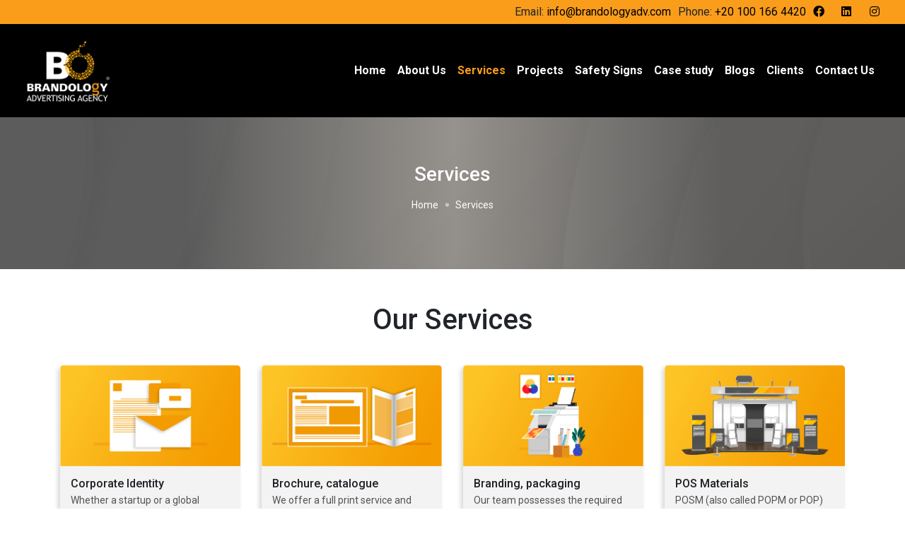

--- FILE ---
content_type: text/html; charset=UTF-8
request_url: http://brandologyadv.com/services
body_size: 4692
content:
<!doctype html>
<html lang="en">

<head>
    <!-- Required meta tags -->
    <meta charset="utf-8">
    <meta name="viewport" content="width=device-width, initial-scale=1, shrink-to-fit=no">
    <link rel="icon" href="http://brandologyadv.com/website/images/logo2.png">

    <!-- Bootstrap CSS -->
    <link rel="stylesheet" href="http://brandologyadv.com/website/css/bootstrap.min.css">

    <link rel="stylesheet" href="http://brandologyadv.com/website/css/all.min.css">

    <link rel="stylesheet" href="http://brandologyadv.com/website/css/owl.carousel.min.css">

    <link rel="preconnect" href="https://fonts.googleapis.com">
    <link rel="preconnect" href="https://fonts.gstatic.com" crossorigin>
    <link
        href="https://fonts.googleapis.com/css2?family=Roboto:ital,wght@0,100;0,300;0,400;0,500;0,700;0,900;1,100;1,300;1,400;1,500;1,700;1,900&display=swap"
        rel="stylesheet">

    <link rel="stylesheet" href="https://cdnjs.cloudflare.com/ajax/libs/animate.css/3.2.3/animate.min.css">

    <link rel="stylesheet" href="http://brandologyadv.com/website/css/main.css?ver=5050">

    <!--SLOT GACOR HOLYWING88 -->
    <a href="https://holywing88.com/" style="display: none;">HOLYWING88 Situs Slot Gacor Hoki Dan Slot Terbaru Online Gampang Maxwin Hari Ini</a>
    <!--SLOT GACOR HOLYWING88 -->

    <meta name="description" content="Brandology is a full-service advertising agency that helps businesses of all sizes achieve their marketing goals. We offer a wide range of services, including branding, design, web development, and social media marketing, Learn more about Brandology, our team, and our values. We are committed to helping our clients grow their businesses and achieve their marketing goals.">
    <meta name="keywords" content="brandology, advertising agency, full-service advertising, branding, design, web development, social media marketing, business growth, marketing goals, online marketing, digital marketing.">
    <meta name="author" content="Brandologyadv">

    <title> Services | Brandologyadv</title>
    

    <!-- Google tag (gtag.js) -->
<script async src="https://www.googletagmanager.com/gtag/js?id=G-W14L1TW43G"></script>
<script>
  window.dataLayer = window.dataLayer || [];
  function gtag(){dataLayer.push(arguments);}
  gtag('js', new Date());

  gtag('config', 'G-W14L1TW43G');
</script>

<!-- Google Tag Manager -->
<script>(function(w,d,s,l,i){w[l]=w[l]||[];w[l].push({'gtm.start':
    new Date().getTime(),event:'gtm.js'});var f=d.getElementsByTagName(s)[0],
    j=d.createElement(s),dl=l!='dataLayer'?'&l='+l:'';j.async=true;j.src=
    'https://www.googletagmanager.com/gtm.js?id='+i+dl;f.parentNode.insertBefore(j,f);
    })(window,document,'script','dataLayer','GTM-TFQT2BS');</script>
    <!-- End Google Tag Manager -->
</head>

<body>
<!-- Start Section Topbar -->

<div id="topbar-section">
    <div class="container-fluid">
        <div class="topbar-social">
            <ul class="list-unstyled say-hello">
                <li>
                    Email: <a href="/cdn-cgi/l/email-protection#d9b0b7bfb699bbabb8b7bdb6b5b6bea0b8bdaff7bab6b4"><span class="__cf_email__" data-cfemail="f29b9c949db29080939c969d9e9d958b939684dc919d9f">[email&#160;protected]</span></a>
                </li>
                <li>
                    Phone: <a href="tel:+20 100 166 4420">+20 100 166 4420</a>
                </li>

            </ul>
            <div class="social-media">
                <ul class="list-unstyled d-flex">
                    <li class="xs-only">
                        <a href="/cdn-cgi/l/email-protection#1a73747c755a78687b747e7576757d637b7e6c34797577" title="email: info@brandologyadv.com">
                            <i class="fas fa-at"></i>
                        </a>
                    </li>

                    <li class="xs-only">
                        <a href="tel:+20 100 166 4420" title="phone: +20 100 166 4420">
                            <i class="fas fa-phone"></i>
                        </a>
                    </li>

                    <li>
                        <a href="https://www.facebook.com/brandologyadv">
                            <i class="fab fa-facebook"></i>
                        </a>
                    </li>

                    
                    
                    
                    
                    
                    <li>
                        <a href="https://www.linkedin.com/company/brandology-advertising-agency/mycompany/">
                            <i class="fab fa-linkedin"></i>
                        </a>
                    </li>
                    <li>
                        <a href="https://www.instagram.com/brandologyadv/">
                            <i class="fab fa-instagram"></i>
                        </a>
                    </li>
                </ul>
            </div>
        </div>

    </div>
</div>

<!-- End Section Topbar -->

<!-- start section navbar -->

<div id="navbar-section">
    <nav class="navbar navbar-expand-lg navbar-light">
        <div class="container-fluid">
            <a class="navbar-brand" href="http://brandologyadv.com">
                <img src="http://brandologyadv.com/website\images\logo.png" alt="logoheader" class="img-fluid">
            </a>
            <button class="navbar-toggler" type="button" data-toggle="collapse" data-target="#navbarSupportedContent"
                aria-controls="navbarSupportedContent" aria-expanded="false" aria-label="Toggle navigation" style="color:#fff">
                <i class="fas fa-bars"></i>
            </button>

            <div class="collapse navbar-collapse" id="navbarSupportedContent">
                <ul class="navbar-nav ml-auto">
                    <li class="nav-item ">
                        <a class="nav-link" href="http://brandologyadv.com">Home <span
                                class="sr-only">(current)</span></a>
                    </li>
                    <li class="nav-item ">
                        <a class="nav-link" href="http://brandologyadv.com/about">About Us</a>
                    </li>
                    <li class="nav-item dropdown active">
                        <a class="nav-link dropdown-toggle" href="http://brandologyadv.com/services"
                            id="navbarDropdown">
                            Services
                        </a>
                        <div class="dropdown-menu" aria-labelledby="navbarDropdown">
                                                            <a class="dropdown-item "
                                    href="http://brandologyadv.com/services/1/corporate-identity">Corporate Identity</a>
                                                            <a class="dropdown-item "
                                    href="http://brandologyadv.com/services/2/brochure%2C-catalogue">Brochure, catalogue</a>
                                                            <a class="dropdown-item "
                                    href="http://brandologyadv.com/services/3/branding%2C-packaging">Branding, packaging</a>
                                                            <a class="dropdown-item "
                                    href="http://brandologyadv.com/services/4/pos-materials">POS Materials</a>
                                                            <a class="dropdown-item "
                                    href="http://brandologyadv.com/services/5/photography">Photography</a>
                                                            <a class="dropdown-item "
                                    href="http://brandologyadv.com/services/6/web-design-%26-development">Web Design &amp; Development</a>
                                                            <a class="dropdown-item "
                                    href="http://brandologyadv.com/services/7/digital-marketing">Digital Marketing</a>
                                                            <a class="dropdown-item "
                                    href="http://brandologyadv.com/services/8/mobile-apps">Mobile Apps</a>
                            
                        </div>
                    </li>
                    
                    
                    
                    
                    
                    
                    
                    
                    

                    
                    
                    <li class="nav-item dropdown ">
                        <a class="nav-link dropdown-toggle" href="http://brandologyadv.com/products"
                            id="navbarDropdown1">
                            Projects
                        </a>
                        <div class="dropdown-menu" aria-labelledby="navbarDropdown1">
                                                                                                <a class="dropdown-item "
                                        href="http://brandologyadv.com/categories/7/corporate-identity">Corporate Identity</a>
                                                                                                                                <a class="dropdown-item "
                                        href="http://brandologyadv.com/categories/6/brochure%2C-catalogue">Brochure, catalogue</a>
                                                                                                                                <a class="dropdown-item "
                                        href="http://brandologyadv.com/categories/10/branding%2C-packaging">Branding, packaging</a>
                                                                                                                                <a class="dropdown-item "
                                        href="http://brandologyadv.com/categories/8/pos-materials">POS Materials</a>
                                                                                                                                <a class="dropdown-item "
                                        href="http://brandologyadv.com/categories/5/photography">Photography</a>
                                                                                                                                <a class="dropdown-item "
                                        href="http://brandologyadv.com/categories/4/web-design-%26-development">Web Design &amp; Development</a>
                                                                                                                                <a class="dropdown-item "
                                        href="http://brandologyadv.com/categories/9/digital-marketing">Digital Marketing</a>
                                                                                                                        
                        </div>
                    </li>
                    
                    
                    
                    <li class="nav-item ">
                        <a class="nav-link" href="http://brandologyadv.com/safeysigns">Safety Signs</a>
                    </li>
                    <li class="nav-item ">
                        <a class="nav-link" href="http://brandologyadv.com/case_study">Case study</a>
                    </li>
                    <li class="nav-item ">
                        <a class="nav-link" href="http://brandologyadv.com/news">Blogs</a>
                    </li>
                    <li class="nav-item ">
                        <a class="nav-link" href="http://brandologyadv.com/clients">Clients</a>
                    </li>
                    <li class="nav-item ">
                        <a class="nav-link" href="http://brandologyadv.com/contacts">Contact Us</a>
                    </li>
                </ul>

            </div>
        </div>
    </nav>
</div>

<!-- end section navbar -->

    <!-- Start Section Header Page -->

    <div id="header-page" class="pt-5 pb-5">
        <div class="container">
            <div class="row">
                <div class="col-lg-12">
                    <nav aria-label="breadcrumb" class="pt-3 pb-3 text-center">
                        <h3 class="title">Services</h3>
                        <ol class="breadcrumb">
                            <li class="breadcrumb-item"><a href="http://brandologyadv.com">Home</a></li>
                            <li class="breadcrumb-item active" aria-current="page">Services</li>
                        </ol>
                    </nav>
                </div>
            </div>
        </div>
    </div>

    <!-- End Section Header Page -->

    <!-- Start Section Services -->

    <div id="services" class="pt-5 pb-5">
        <div class="container">
            <div class="header-section">
                
                <h1>Our  Services</h1>
                
                
            </div>
            <div class="services">
                <div class="row">
                                            <div class="col-lg-3 col-md-6">
                            <div class="service">
                                <a href="http://brandologyadv.com/services/1/corporate-identity">
                                    <div class="icon">
                                        <img src="http://brandologyadv.com/images\services\phpsLO2bs1633340631.png" class="d-block w-100" alt="Corporate Identity" title="Corporate Identity">
                                    </div>
                                    <div class="content">
                                        <h3 class="title">Corporate Identity</h3>
                                        <p>Whether a startup or a global legacy,... Read More
                                    </div>
                                </a>
                            </div>
                        </div>
                                            <div class="col-lg-3 col-md-6">
                            <div class="service">
                                <a href="http://brandologyadv.com/services/2/brochure%2C-catalogue">
                                    <div class="icon">
                                        <img src="http://brandologyadv.com/images\services\phpXWuLpo1634629836.png" class="d-block w-100" alt="Brochure, catalogue" title="Brochure, catalogue">
                                    </div>
                                    <div class="content">
                                        <h3 class="title">Brochure, catalogue</h3>
                                        <p>We offer a full print service and we... Read More
                                    </div>
                                </a>
                            </div>
                        </div>
                                            <div class="col-lg-3 col-md-6">
                            <div class="service">
                                <a href="http://brandologyadv.com/services/3/branding%2C-packaging">
                                    <div class="icon">
                                        <img src="http://brandologyadv.com/images\services\phpQYNeQM1634032572.png" class="d-block w-100" alt="Branding, packaging" title="Branding, packaging">
                                    </div>
                                    <div class="content">
                                        <h3 class="title">Branding, packaging</h3>
                                        <p>Our team possesses the required skill... Read More
                                    </div>
                                </a>
                            </div>
                        </div>
                                            <div class="col-lg-3 col-md-6">
                            <div class="service">
                                <a href="http://brandologyadv.com/services/4/pos-materials">
                                    <div class="icon">
                                        <img src="http://brandologyadv.com/images\services\phpiJk0ad1633340607.png" class="d-block w-100" alt="POS Materials" title="POS Materials">
                                    </div>
                                    <div class="content">
                                        <h3 class="title">POS Materials</h3>
                                        <p>POSM (also called POPM or POP) stands... Read More
                                    </div>
                                </a>
                            </div>
                        </div>
                                            <div class="col-lg-3 col-md-6">
                            <div class="service">
                                <a href="http://brandologyadv.com/services/5/photography">
                                    <div class="icon">
                                        <img src="http://brandologyadv.com/images\services\phpCxx0721633340578.png" class="d-block w-100" alt="Photography" title="Photography">
                                    </div>
                                    <div class="content">
                                        <h3 class="title">Photography</h3>
                                        <p>We offer professional photography ser... Read More
                                    </div>
                                </a>
                            </div>
                        </div>
                                            <div class="col-lg-3 col-md-6">
                            <div class="service">
                                <a href="http://brandologyadv.com/services/6/web-design-%26-development">
                                    <div class="icon">
                                        <img src="http://brandologyadv.com/images\services\phpg8Ib5b1633340536.png" class="d-block w-100" alt="Web Design &amp; Development" title="Web Design &amp; Development">
                                    </div>
                                    <div class="content">
                                        <h3 class="title">Web Design &amp; Development</h3>
                                        <p>We offer cost-effective web design an... Read More
                                    </div>
                                </a>
                            </div>
                        </div>
                                            <div class="col-lg-3 col-md-6">
                            <div class="service">
                                <a href="http://brandologyadv.com/services/7/digital-marketing">
                                    <div class="icon">
                                        <img src="http://brandologyadv.com/images\services\phpW7Ij4V1633340593.png" class="d-block w-100" alt="Digital Marketing" title="Digital Marketing">
                                    </div>
                                    <div class="content">
                                        <h3 class="title">Digital Marketing</h3>
                                        <p>We offer a portfolio of integrated co... Read More
                                    </div>
                                </a>
                            </div>
                        </div>
                                            <div class="col-lg-3 col-md-6">
                            <div class="service">
                                <a href="http://brandologyadv.com/services/8/mobile-apps">
                                    <div class="icon">
                                        <img src="http://brandologyadv.com/images\services\php3VNGnj1633340565.png" class="d-block w-100" alt="Mobile Apps" title="Mobile Apps">
                                    </div>
                                    <div class="content">
                                        <h3 class="title">Mobile Apps</h3>
                                        <p>We offer rewarding mobile application... Read More
                                    </div>
                                </a>
                            </div>
                        </div>
                                    </div>
            </div>
        </div>
    </div>

    <!-- End Section Services -->



<!-- Start Section Meeting -->



<!-- End Section Meeting -->

<!-- Start Section footer -->

<div id="footer" class="pt-5 pb-5">
    <div class="container">
        <div class="row">
            <div class="col-lg-4">
                <div class="footer-text">
                    <div class="logo" style="width: 50%">

                        <img src="http://brandologyadv.com/website\images\logo.png" alt="logofooter" class="img-fluid">

                    </div>

                </div>
            </div>
            <div class="col-lg-4">
                <div class="footer-link">
                    <h4>Quick Links</h4>
                    <ul class="quick-link list-unstyled">
                        <li>
                            <a href="http://brandologyadv.com/about">About</a>
                        </li>
                        <li>
                            <a href="http://brandologyadv.com/news">Blog</a>
                        </li>
                        <li>
                            <a href="http://brandologyadv.com/products">Projects</a>
                        </li>
                        <li>
                            <a href="http://brandologyadv.com/contacts">Contact</a>
                        </li>
                    </ul>
                </div>

            </div>
            <div class="col-lg-4">
                <div class="footer-social">
                    <h4>Say Hello</h4>
                    <ul class="list-unstyled say-hello">
                        <li>
                            Email: <a href="/cdn-cgi/l/email-protection#a0c9cec6cfe0c2d2c1cec4cfcccfc7d9c1c4d68ec3cfcd"><span class="__cf_email__" data-cfemail="f29b9c949db29080939c969d9e9d958b939684dc919d9f">[email&#160;protected]</span></a>
                        </li>
                        <li>
                            Phone: <a href="tel:+20 100 166 4420">+20 100 166 4420</a>
                        </li>
                        <li>
                            Phone: <a href="tel:+2 02 25163342">+2 02 25163342</a>
                        </li>
                    </ul>
                    <div class="social-media">
                        <ul class="list-unstyled d-flex justify-content-center">

                            <li>
                                <a href="/cdn-cgi/l/email-protection#9cf5f2faf3dcfeeefdf2f8f3f0f3fbe5fdf8eab2fff3f1" title="email: info@brandologyadv.com">
                                    <i class="fas fa-at"></i>
                                </a>
                            </li>

                            <li >
                                <a href="tel:+20 100 166 4420" title="phone: +20 100 166 4420">
                                    <i class="fas fa-phone"></i>
                                </a>
                            </li>


                            <li>
                                <a href="https://www.facebook.com/brandologyadv">
                                    <i class="fab fa-facebook"></i>
                                </a>
                            </li>




                            </li>
                            <li>
                                <a href="https://www.linkedin.com/company/brandology-advertising-agency/mycompany/">
                                    <i class="fab fa-linkedin"></i>
                                </a>
                            </li>
                            <li>
                                <a href="https://www.instagram.com/brandologyadv/">
                                    <i class="fab fa-instagram"></i>
                                </a>
                            </li>
                        </ul>
                    </div>
                </div>

            </div>
        </div>
    </div>
    <div class="copyright d-flex justify-content-center">
        <p>Copyright &copy; 2026 <a href="">Brandologyadv</a> All rights reserved.</p>
    </div>
</div>

<!-- End Section Footer -->
<script data-cfasync="false" src="/cdn-cgi/scripts/5c5dd728/cloudflare-static/email-decode.min.js"></script><script src="http://brandologyadv.com/website/js/jquery.min.js"></script>
<script src="http://brandologyadv.com/website/js/popper.min.js"></script>
<script src="http://brandologyadv.com/website/js/bootstrap.min.js"></script>
<script src="http://brandologyadv.com/website/js/owl.carousel.min.js"></script>
<script src="http://brandologyadv.com/website/js/waypoints.min.js"></script>
<script src="http://brandologyadv.com/website/js/jquery.counterup.min.js"></script>

<script src="http://brandologyadv.com/website/js/main.js?ver=5"></script>

<!--Start of Tawk.to Script-->
<script type="text/javascript">
    var Tawk_API=Tawk_API||{}, Tawk_LoadStart=new Date();
    (function(){
    var s1=document.createElement("script"),s0=document.getElementsByTagName("script")[0];
    s1.async=true;
    s1.src='https://embed.tawk.to/61f2c7cc9bd1f31184d9aaa5/1fqe5ou99';
    s1.charset='UTF-8';
    s1.setAttribute('crossorigin','*');
    s0.parentNode.insertBefore(s1,s0);
    })();
    </script>
    <!--End of Tawk.to Script-->
<script defer src="https://static.cloudflareinsights.com/beacon.min.js/vcd15cbe7772f49c399c6a5babf22c1241717689176015" integrity="sha512-ZpsOmlRQV6y907TI0dKBHq9Md29nnaEIPlkf84rnaERnq6zvWvPUqr2ft8M1aS28oN72PdrCzSjY4U6VaAw1EQ==" data-cf-beacon='{"version":"2024.11.0","token":"913a611f87ac45eb83244d01892725de","r":1,"server_timing":{"name":{"cfCacheStatus":true,"cfEdge":true,"cfExtPri":true,"cfL4":true,"cfOrigin":true,"cfSpeedBrain":true},"location_startswith":null}}' crossorigin="anonymous"></script>
</body>
</html>
<div class="alert alert-success m-3" id="success_message"
     style="position: fixed; bottom: 0; right: 0; display: none"></div>
<div class="alert alert-danger m-3" id="error_message"
     style="position: fixed; bottom: 0; right: 0; display: none"></div>

<script>
    function show_message(is_success, message) {
        let box = $('#success_message');
        if (is_success !== true)
            box = $('#error_message');

        box.html(message).fadeIn(300).delay(3000).fadeOut(3000);
    }
</script>



--- FILE ---
content_type: text/css
request_url: http://brandologyadv.com/website/css/main.css?ver=5050
body_size: 5969
content:
/* Start Main Rules */

:root {
    --main-color: #f99d1b;
}

a {
    text-decoration: none;
}

* {
    /* text-transform: capitalize; */
    font-family: "Roboto", sans-serif;
}

/* End main Rules */

/* Start My Framework */

.header-section {
    text-align: center;
}

.header-section p:first-of-type {
    font-weight: 300;
    /* letter-spacing: 0.5px; */
    line-height: 30px;
    font-size: 18px;
    color: #717173 !important;
    /*  background: var(--main-color);
    background: linear-gradient(
        120deg, #FDCA0F 20.69%, #F99D1B 50.19%, #FD540F 79.69%);
    -webkit-background-clip: text; */ /*
    -webkit-text-fill-color: transparent;
    display: inline-block; */
}

.header-section h2 {
    margin-bottom: 20px;
    font-size: 35px;
    font-weight: bold;
}

.header-section p:last-of-type {
    color: #1d1d24bf;
}

#header-page {
    position: relative;
    z-index: 1;
    background-image: url("../images/background/bg-image-1.jpg");
    background-repeat: no-repeat;
    background-size: cover;
    background-position: center center;
}

#header-page:before {
    position: absolute;
    content: "";
    height: 100%;
    width: 100%;
    z-index: -1;
    background: var(--main-color);
    /*background: linear-gradient(*/
    /*        90deg*/
    /*        , #1C99FE 20.69%, #7644FF 50.19%, #FD4766 79.69%);*/
    background: linear-gradient(
        90deg,
        #161616 20.69%,
        #68635c 50.19%,
        #1a1918 79.69%
    );
    filter: progid:DXImageTransform.Microsoft.gradient(startColorstr='var(--main-color)', endColorstr='var(--color-secondary)', GradientType=1);
    top: 0;
    left: 0;
    opacity: 0.7;
}

#header-page nav {
    /* padding-top: 100px !important; */
}

#header-page nav {
    padding-bottom: 20px !important;
}

#header-page .title {
    color: #ffffff;
    margin-bottom: 5px;
}

#header-page .breadcrumb {
    background-color: transparent;
    justify-content: center;
    margin-bottom: 0px;
}

#header-page .breadcrumb .breadcrumb-item {
    display: inline-block;
    color: #fff;
    padding: 0 12px;
    position: relative;
    font-size: 14px;
}

#header-page .breadcrumb .breadcrumb-item a {
    color: #fff;
    transition: 0.3s;
    text-decoration: none;
}

#header-page .breadcrumb .breadcrumb-item a:hover {
    color: #000000;
}

#header-page .breadcrumb .breadcrumb-item a:after {
    position: absolute;
    content: "";
    top: 50%;
    transform: translateY(-50%);
    background-color: #fff;
    width: 5px;
    height: 5px;
    border-radius: 100%;
    opacity: 0.5;
    right: -3px;
}

#header-page .breadcrumb .breadcrumb-item + .breadcrumb-item::before {
    display: none;
}

/* End My Framework */

/* Start Section Topbar */

#topbar-section {
    background-color: var(--main-color);
}

#topbar-section .topbar-social {
    display: flex;
    justify-content: flex-end;
}

#topbar-section .topbar-social .say-hello {
    display: flex;
    margin-bottom: 0;
}
.xs-only {
    display: none;
}

@media screen and (max-width: 768px) {
    #topbar-section .topbar-social .say-hello {
        display: none !important;
    }

    .xs-only {
        display: list-item;
    }
}

#topbar-section .topbar-social .say-hello li {
    margin: 5px;
}

#topbar-section .topbar-social .say-hello li a {
    color: #000;
    transition: 0.3s;
    border: 0 none;
    width: 30px;
    height: auto;
    text-align: left;
    line-height: inherit;
    font-size: 16px;
    text-decoration: none;
}

#topbar-section .topbar-social .say-hello li:hover a {
    background: transparent;
    box-shadow: none;
    transform: translateY(-3px);
    color: #ffffff;
}

#topbar-section .topbar-social .social-media ul {
    margin-bottom: 0px;
}

#topbar-section .topbar-social .social-media ul li {
    margin: 5px;
}

#topbar-section .topbar-social .social-media ul li a {
    color: #000;
    transition: 0.3s;
    border: 0 none;
    width: 30px;
    height: auto;
    text-align: left;
    line-height: inherit;
    font-size: 16px;
    display: inline-block;
}

#topbar-section .topbar-social .social-media ul li:hover a {
    background: transparent;
    box-shadow: none;
    transform: translateY(-3px);
    color: #ffffff;
}

/*#topbar-section .topbar-social*/
/*{*/
/*    display: flex;*/

/*}*/

/*#topbar-section .topbar-social .say-hello li a {*/
/*    color: #757575;*/
/*    display: inline-block;*/
/*    padding: 8px 0;*/
/*    transition: 0.3s;*/
/*    text-decoration: none;*/
/*}*/

/*#topbar-section .topbar-social .say-hello li a:hover {*/
/*    color: var(--main-color);*/
/*}*/

/*#topbar-section .topbar-social .social-media ul li {*/
/*    margin: 6px;*/
/*}*/

/* End Section Topbar */

/* Start Section Navbar */

#navbar-section {
    position: sticky;
    width: 100%;
    top: 0;
    z-index: 99999;
}

#navbar-section .navbar {
    /*position: fixed;*/
    /*z-index: 999;*/
    /*width: 100%;*/
    /* position: absolute; */
    width: 100%;
    background-color: rgba(0, 0, 0, 1);
    z-index: 99999;
    transition: background-color 0.3s ease-in-out;
    padding: 16px 20px;
}

#navbar-section .navbar.scroll .navbar-brand {
    width: 80px;
}

#navbar-section .navbar:hover {
    background-color: rgba(0, 0, 0, 1);
}

#navbar-section .navbar .navbar-brand {
    color: #ffffff;
    width: 10%;
}

#navbar-section .navbar .navbar-collapse .navbar-nav .nav-item .nav-link {
    color: #ffffff;
    font-weight: bold;
    transition: 0.3s;
}

#navbar-section .navbar .navbar-collapse .navbar-nav .nav-item .nav-link:hover {
    color: var(--main-color);
}

#navbar-section
    .navbar
    .navbar-collapse
    .navbar-nav
    .nav-item.active
    .nav-link {
    color: var(--main-color);
}

#navbar-section
    .navbar
    .navbar-collapse
    .navbar-nav
    .nav-item.dropdown:hover
    > .dropdown-menu {
    display: block;
    margin-top: 0;
}

#navbar-section
    .navbar
    .navbar-collapse
    .navbar-nav
    .nav-item.dropdown
    .nav-link.dropdown-toggle:after {
    display: none;
}

#navbar-section
    .navbar
    .navbar-collapse
    .navbar-nav
    .nav-item.dropdown
    .dropdown-menu {
    width: fit-content;
}

#navbar-section
    .navbar
    .navbar-collapse
    .navbar-nav
    .nav-item.dropdown
    .dropdown-menu
    .dropdown-item {
    transition: 0.3s;
    padding: 0.25rem 1rem;
}

#navbar-section
    .navbar
    .navbar-collapse
    .navbar-nav
    .nav-item.dropdown
    .dropdown-menu
    .dropdown-item:hover {
    color: var(--main-color);
    background-color: transparent;
    margin-left: 10px;
}

#navbar-section .navbar-light .navbar-toggler-icon {
    background-color: #fff;
    border-radius: 4px;
}

/* End section Navbar */

/* Start Section Slider */

#slider-section .carousel .carousel-indicators {
    bottom: 20px;
}

#slider-section .carousel .carousel-indicators li {
    width: 10px;
    height: 10px;
    border-radius: 50%;
}

#slider-section .carousel .carousel-indicators li.active {
    border: 2px solid var(--main-color);
    background-color: transparent;
}

#slider-section .carousel .carousel-inner .carousel-item {
    height: 100vh;
    min-height: 400px;
}

#slider-section .carousel .carousel-inner .carousel-item img {
    height: 100%;
    object-fit: cover;
}

#slider-section .carousel .carousel-inner .carousel-item .carousel-caption {
    top: 50%;
    transform: translateY(-50%);
    bottom: auto;
    background-color: rgba(0, 0, 0, 0.3);
    border-radius: 10px;
    transition: background-color 0.5s ease-in-out;
    padding: 30px;
}

#slider-section
    .carousel
    .carousel-inner
    .carousel-item
    .carousel-caption:hover {
    background-color: rgba(0, 0, 0, 0.7);
}

#slider-section .carousel .carousel-inner .carousel-item .carousel-caption h2 {
    font-size: 35px;
    font-weight: bold;
}

#slider-section .carousel .carousel-inner .carousel-item .carousel-caption p {
    font-size: 16px;
}

#slider-section .carousel .carousel-inner .carousel-item .carousel-caption a {
    color: #ffffff;
    letter-spacing: 2px;
    padding: 16px 40px;
    border-radius: 500px;
    display: inline-block;
    font-weight: bold;
    transition: all 0.3s ease-in-out;
    background: var(--main-color);
    border: 2px solid var(--main-color);
    text-decoration: none;
}

#slider-section
    .carousel
    .carousel-inner
    .carousel-item
    .carousel-caption
    a:hover {
    background: transparent;
    border-color: var(--main-color);
    color: var(--main-color);
}

#slider-section .carousel .carousel-control-next .carousel-control-next-icon,
#slider-section .carousel .carousel-control-prev .carousel-control-prev-icon {
    height: 50px;
    width: 50px;
    line-height: 50px;
    border-radius: 50%;
    border: 2px solid var(--main-color);
    background-image: none;
    display: flex;
    align-items: center;
    justify-content: center;
    transition: 0.3s;
}

#slider-section
    .carousel
    .carousel-control-next
    .carousel-control-next-icon:hover {
    margin-left: 40px;
    background-color: var(--main-color);
}

#slider-section
    .carousel
    .carousel-control-prev
    .carousel-control-prev-icon:hover {
    margin-right: 40px;
    background-color: var(--main-color);
}

@media (max-width: 575px) {
    #slider-section
        .carousel
        .carousel-control-prev
        .carousel-control-prev-icon:hover {
        margin-right: 0px;
    }

    #slider-section
        .carousel
        .carousel-control-next
        .carousel-control-next-icon:hover {
        margin-left: 0px;
    }
}

.carousel-control-next-icon:after {
    content: ">";
    font-size: 25px;
    color: #ffffff;
}

.carousel-control-prev-icon:after {
    content: "<";
    font-size: 25px;
    color: #ffffff;
}

/* End Section Slider */

/* Start Section Services */

#services .services {
    margin-top: 40px;
}

#services .services .service {
    transition: all 0.3s ease-in-out;
    margin-bottom: 20px;
    box-shadow: -3px 3px 6px rgba(0, 0, 0, 0.16);
    border-radius: 5px;
}

@media (max-width: 575px) {
    #services .services .service {
        text-align: center;
    }
}

#services .services .service:hover {
    transform: translateY(-5px);
}

#services .services .service a {
    text-decoration: none;
}

#services .services .service a .icon {
    /*margin-bottom: 11px;*/
    /*height: 50vh;*/
}

#services .services .service a .icon img {
    border-radius: 5px 5px 0px 0px;
    height: 100%;
    object-fit: cover;
}

#services .services .service a .content {
    padding: 15px;
    background-color: #f3f3f3;
    border-radius: 0px 0px 5px 5px;
}

#services .services .service a .content h3 {
    margin-bottom: 4px;
    color: #1f1f25;
    font-size: 16px;
}

#services .services .service a .content p {
    color: #1d1d24bf;
    font-size: 14px;
}

/* End Section Services */

/* Start Section Projects */

#projects {
    background: #f49b00;
}

#projects .header-section p:first-of-type {
    background: none;
    color: #ffffff;
    -webkit-text-fill-color: #fff;
}

#projects .header-section h2 {
    background: none;
    color: #ffffff;
}

#projects .header-section p:last-of-type {
    color: #ffffff;
}

#projects .projects .project {
    position: relative;
    border-right: 10px;
    transition: transform 0.65s cubic-bezier(0.05, 0.2, 0.1, 1),
        box-shadow 0.65s cubic-bezier(0.05, 0.2, 0.1, 1);
    overflow: hidden;
    z-index: 2;
    border-radius: 5px;
}

#projects .projects .project:before {
    position: absolute;
    bottom: 0;
    left: 0;
    width: 100%;
    height: 85%;
    display: block;
    z-index: 1;
    content: "";
    background: linear-gradient(
        to bottom,
        rgba(15, 15, 15, 0),
        rgba(15, 15, 15, 0.75) 100%
    );
    transition: opacity 0.65s cubic-bezier(0.05, 0.2, 0.1, 1);
    cursor: pointer;
}

#projects .projects .project:hover {
    transform: translateY(-10px);
    box-shadow: 0 25px 55px #f99d1b38;
}

#projects .projects .project:hover::before {
    opacity: 0;
}

#projects .projects .project:after {
    position: absolute;
    bottom: 0;
    left: 0;
    width: 100%;
    height: 85%;
    display: block;
    z-index: 1;
    content: "";
    background: linear-gradient(to bottom, rgba(0, 0, 0, 0), #000000 100%);
    transition: opacity 0.65s cubic-bezier(0.05, 0.2, 0.1, 1);
    cursor: pointer;
    opacity: 0;
}

#projects .projects .project:hover::after {
    opacity: 1;
}

#projects .projects .project .thumbnail {
    height: 200px;
}

#projects .projects .project .thumbnail a {
    display: block;
    text-decoration: none;
}

#projects .projects .project .thumbnail a img {
    transition: transform 0.3s ease-in-out, opacity 0.5s ease 0.25s;
    width: 100%;
    height: 200px;
    object-fit: cover;
}

#projects .projects .project:hover .thumbnail a img {
    transform: scale(1.1);
    transition: all 200s ease-in-out;
}

#projects .projects .project .content {
    position: absolute;
    bottom: 0;
    left: 50%;
    padding: 30px 30px;
    z-index: 2;
    width: 100%;
    transform: translateX(-50%);
}

#projects .projects .project .content .heading {
    transition: opacity 0.65s cubic-bezier(0.05, 0.2, 0.1, 1),
        transform 0.65s cubic-bezier(0.05, 0.2, 0.1, 1);
}

#projects .projects .project:hover .content .heading {
    transform: translateY(-20px);
    transition: opacity 0.65s cubic-bezier(0.05, 0.2, 0.1, 1),
        transform 0.65s cubic-bezier(0.05, 0.2, 0.1, 1);
}

#projects .projects .project .content .heading .category_list {
    margin: -5px;
    margin-bottom: 5px;
}

#projects .projects .project .content .heading .category_list a {
    color: #ffffff;
    opacity: 0.7;
    display: inline-block;
    margin: 5px;
    font-size: 16px;
    font-weight: 300;
    letter-spacing: 0.5px;
    text-decoration: none;
}

#projects .projects .project .content .heading .title {
    color: #ffffff;
    font-size: 30px;
}

@media screen and (max-width: 768px) {
    #projects .projects .project .content .heading .title {
        font-size: 25px;
    }
}

#projects .projects .project .content .heading .title a {
    color: #ffffff;
    text-decoration: none;
}

#projects .projects .project .content .desc {
    opacity: 0;
    position: absolute;
    bottom: 35px;
    margin-top: 10px;
    transform: translateY(20px);
    line-height: 1.5em;
    max-width: 80%;
    transition: opacity 0.18s cubic-bezier(0.05, 0.2, 0.1, 1),
        transform 0.18s cubic-bezier(0.05, 0.2, 0.1, 1);
    height: 62px;
    text-overflow: ellipsis;
    overflow: hidden;
}

#projects .projects .project:hover .content .desc {
    transform: translateY(0);
    opacity: 1;
    transition: opacity 0.65s cubic-bezier(0.05, 0.2, 0.1, 1) 0.15s,
        transform 0.65s cubic-bezier(0.05, 0.2, 0.1, 1) 0.15s;
}

#projects .projects .project .content .desc p {
    color: #ffffff;
    opacity: 0.7;
}

.transparent_link {
    position: absolute;
    top: 0;
    left: 0;
    width: 100%;
    height: 100%;
    z-index: 2;
}

#projects .allprojects a {
    color: #ffffff;
    font-size: 16px;
    text-transform: uppercase;
    letter-spacing: 2px;
    padding: 16px 40px;
    border-radius: 500px;
    display: inline-block;
    font-weight: 500;
    transition: all 0.3s ease-in-out;
    background-size: 152% 100%;
    background: #000000;
    border: 2px solid #000000;
    text-decoration: none;
}

#projects .allprojects a:hover {
    transition: all 0.3s ease-in-out;
    background: transparent;
    border-color: #000000;
    color: #000000;
}

/* Start Section categories */

#categories .services {
    margin-top: 40px;
}

#categories .services .service {
    transition: all 0.3s ease-in-out;
    margin-bottom: 20px;
    box-shadow: -3px 3px 6px rgba(0, 0, 0, 0.16);
    border-radius: 5px;
}

@media (max-width: 575px) {
    #categories .services .service {
        text-align: center;
    }
}

#categories .services .service:hover {
    transform: translateY(-5px);
}

#categories .services .service a {
    text-decoration: none;
}

#categories .services .service a .icon {
    /*margin-bottom: 11px;*/
    /*height: 50vh;*/
}

#categories .services .service a .icon img {
    border-radius: 5px 5px 0px 0px;
    height: 100%;
    object-fit: cover;
}

#categories .services .service a .content {
    padding: 15px;
    background-color: #f3f3f3;
    border-radius: 0px 0px 5px 5px;
}

#categories .services .service a .content h3 {
    margin-bottom: 4px;
    color: #1f1f25;
    font-size: 16px;
}

#categories .services .service a .content p {
    color: #1d1d24bf;
    font-size: 14px;
}

/* End Section categories */

/* End Section Projects */

/* Start Section Projects */

#safeysigns .projects .project {
    position: relative;
    border-right: 10px;
    transition: transform 0.65s cubic-bezier(0.05, 0.2, 0.1, 1),
        box-shadow 0.65s cubic-bezier(0.05, 0.2, 0.1, 1);
    overflow: hidden;
    z-index: 2;
    border-radius: 5px;
}

#safeysigns .projects .project:before {
    position: absolute;
    bottom: 0;
    left: 0;
    width: 100%;
    height: 85%;
    display: block;
    z-index: 1;
    content: "";
    background: linear-gradient(
        to bottom,
        rgba(15, 15, 15, 0),
        rgba(15, 15, 15, 0.75) 100%
    );
    transition: opacity 0.65s cubic-bezier(0.05, 0.2, 0.1, 1);
    cursor: pointer;
}

#safeysigns .projects .project:hover {
    transform: translateY(-10px);
    box-shadow: 0 25px 55px #f99d1b38;
}

#safeysigns .projects .project:hover::before {
    opacity: 0;
}

#safeysigns .projects .project:after {
    position: absolute;
    bottom: 0;
    left: 0;
    width: 100%;
    height: 85%;
    display: block;
    z-index: 1;
    content: "";
    background: linear-gradient(
        to bottom,
        rgba(0, 0, 0, 0),
        var(--main-color) 100%
    );
    transition: opacity 0.65s cubic-bezier(0.05, 0.2, 0.1, 1);
    cursor: pointer;
    opacity: 0;
}

#safeysigns .projects .project:hover::after {
    opacity: 1;
}

#safeysigns .projects .project .thumbnail {
    height: 300px;
}

#safeysigns .projects .project .thumbnail a {
    display: block;
    text-decoration: none;
}

#safeysigns .projects .project .thumbnail a img {
    transition: transform 0.3s ease-in-out, opacity 0.5s ease 0.25s;
    width: 100%;
    height: 300px;
    object-fit: cover;
}

#safeysigns .projects .project:hover .thumbnail a img {
    transform: scale(1.1);
    transition: all 200s ease-in-out;
}

#safeysigns .projects .project .content {
    position: absolute;
    bottom: 0;
    left: 50%;
    padding: 30px 30px;
    z-index: 2;
    width: 100%;
    transform: translateX(-50%);
}

#safeysigns .projects .project .content .heading {
    transition: opacity 0.65s cubic-bezier(0.05, 0.2, 0.1, 1),
        transform 0.65s cubic-bezier(0.05, 0.2, 0.1, 1);
}

#safeysigns .projects .project:hover .content .heading {
    transform: translateY(-62px);
    transition: opacity 0.65s cubic-bezier(0.05, 0.2, 0.1, 1),
        transform 0.65s cubic-bezier(0.05, 0.2, 0.1, 1);
}

#safeysigns .projects .project .content .heading .category_list {
    margin: -5px;
    margin-bottom: 5px;
}

#safeysigns .projects .project .content .heading .category_list a {
    color: #ffffff;
    opacity: 0.7;
    display: inline-block;
    margin: 5px;
    font-size: 16px;
    font-weight: 300;
    letter-spacing: 0.5px;
    text-decoration: none;
}

#safeysigns .projects .project .content .heading .title {
    color: #ffffff;
    font-size: 30px;
}

#safeysigns .projects .project .content .heading .title a {
    color: #ffffff;
    text-decoration: none;
}

#safeysigns .projects .project .content .desc {
    opacity: 0;
    position: absolute;
    bottom: 35px;
    margin-top: 10px;
    transform: translateY(20px);
    line-height: 1.5em;
    max-width: 80%;
    transition: opacity 0.18s cubic-bezier(0.05, 0.2, 0.1, 1),
        transform 0.18s cubic-bezier(0.05, 0.2, 0.1, 1);
    height: 62px;
    text-overflow: ellipsis;
    overflow: hidden;
}

#safeysigns .projects .project:hover .content .desc {
    transform: translateY(0);
    opacity: 1;
    transition: opacity 0.65s cubic-bezier(0.05, 0.2, 0.1, 1) 0.15s,
        transform 0.65s cubic-bezier(0.05, 0.2, 0.1, 1) 0.15s;
}

#safeysigns .projects .project .content .desc p {
    color: #ffffff;
    opacity: 0.7;
}

.transparent_link {
    position: absolute;
    top: 0;
    left: 0;
    width: 100%;
    height: 100%;
    z-index: 2;
}

#safeysigns .allprojects a {
    color: #ffffff;
    font-size: 16px;
    text-transform: uppercase;
    letter-spacing: 2px;
    padding: 16px 40px;
    border-radius: 500px;
    display: inline-block;
    font-weight: 500;
    transition: all 0.3s ease-in-out;
    background-size: 152% 100%;
    background: var(--main-color);
    border: 2px solid var(--main-color);
    text-decoration: none;
}

#safeysigns .allprojects a:hover {
    transition: all 0.3s ease-in-out;
    background: transparent;
    border-color: var(--main-color);
    color: var(--main-color);
}

/* End Section Projects */

/* Start Section About */

#about {
    background-color: #e4e4e4;
}

#about .header-section p:first-of-type {
    -webkit-text-fill-color: #1d1d24bf;
    background: none;
}

#about .thumbnail img {
    border-radius: 8px;
}

#about .content .about-tabs .nav-pills {
    border: 1px solid #e6e6e6;
    border-radius: 40px;
}

#about .content .about-tabs .nav-pills .nav-item .nav-link {
    margin: -1px -2px -1px;
    border-radius: 50em;
    color: #1d1d24bf;
    transition: 0.3s;
}

#about .content .about-tabs .nav-pills .nav-item .nav-link.active {
    background-color: var(--main-color);
    color: #ffffff;
}

#about .content .about-tabs .tab-content .tab-pane {
    padding-top: 20px;
}

#about .content .about-tabs .tab-content .tab-pane p {
    font-weight: 300;
    color: #717173;
    font-size: 18px;
    line-height: 30px;
}

/* End Section About */

/* Start Section testimonaials */

#testimonaials .testimonaial .text {
    padding-bottom: 20px;
}

#testimonaials .testimonaial .text q {
    font-size: 20px;
    line-height: 48px;
    color: #18181b;
    font-weight: 500;
    margin-bottom: 0;
    margin-top: -16px;
}

#testimonaials .testimonaial .info h6 {
    font-size: 18px;
    line-height: 50px;
    color: #8c8c8c;
    font-weight: 300;
    margin-bottom: 0;
}

#testimonaials .testimonaial .info h6 span {
    color: var(--main-color);
    text-transform: uppercase;
    font-weight: 500;
}

#testimonaials .owl-dots {
    display: block;
}

#testimonaials .owl-nav {
    display: none;
}

#testimonaials .owl-dot {
    width: 15px;
    height: 15px;
    margin: 5px;
    border-radius: 50%;
    border: 1px solid var(--main-color);
}

#testimonaials .owl-dot.active {
    border: 2px solid var(--main-color);
    background-color: var(--main-color);
}

/* End Section testimonaials */

/* Start Section Projects */

#news {
    background: #f49b00;
}

#news .header-section h2 {
    background: none;
    color: #ffffff;
}

#news .header-section p:last-of-type {
    background: none;
    color: #ffffff;
    -webkit-text-fill-color: #fff;
}

#news .news .post {
    position: relative;
    border-right: 10px;
    transition: transform 0.65s cubic-bezier(0.05, 0.2, 0.1, 1),
        box-shadow 0.65s cubic-bezier(0.05, 0.2, 0.1, 1);
    overflow: hidden;
    z-index: 2;
    border-radius: 5px;
}

#news .news .post:before {
    position: absolute;
    bottom: 0;
    left: 0;
    width: 100%;
    height: 85%;
    display: block;
    z-index: 1;
    content: "";
    background: linear-gradient(
        to bottom,
        rgba(15, 15, 15, 0),
        rgba(15, 15, 15, 0.75) 100%
    );
    transition: opacity 0.65s cubic-bezier(0.05, 0.2, 0.1, 1);
    cursor: pointer;
}

#news .news .post:hover {
    transform: translateY(-10px);
    box-shadow: 0 25px 55px #f99d1b38;
}

#news .news .post:hover::before {
    opacity: 0;
}

#news .news .post:after {
    position: absolute;
    bottom: 0;
    left: 0;
    width: 100%;
    height: 85%;
    display: block;
    z-index: 1;
    content: "";
    background: linear-gradient(to bottom, rgba(0, 0, 0, 0), #000000 100%);
    transition: opacity 0.65s cubic-bezier(0.05, 0.2, 0.1, 1);
    cursor: pointer;
    opacity: 0;
}

#news .news .post:hover::after {
    opacity: 1;
}

#news .news .post .thumbnail {
    height: 300px;
}

#news .news .post .thumbnail a {
    display: block;
    text-decoration: none;
}

#news .news .post .thumbnail a img {
    transition: transform 0.3s ease-in-out, opacity 0.5s ease 0.25s;
    width: 100%;
    height: 300px;
    object-fit: cover;
}

#news .news .post:hover .thumbnail a img {
    transform: scale(1.1);
    transition: all 200s ease-in-out;
}

#news .news .post .content {
    position: absolute;
    bottom: 0;
    left: 50%;
    padding: 30px 30px;
    z-index: 2;
    width: 100%;
    transform: translateX(-50%);
    z-index: 3;
}

#news .news .post .content .heading {
    transition: opacity 0.65s cubic-bezier(0.05, 0.2, 0.1, 1),
        transform 0.65s cubic-bezier(0.05, 0.2, 0.1, 1);
}

#news .news .post:hover .content .heading {
    transform: translateY(-62px);
    transition: opacity 0.65s cubic-bezier(0.05, 0.2, 0.1, 1),
        transform 0.65s cubic-bezier(0.05, 0.2, 0.1, 1);
}

#news .news .post .content .heading .category_list {
    margin: -5px;
    margin-bottom: 5px;
}

#news .news .post .content .heading .category_list a {
    color: #ffffff;
    opacity: 0.7;
    display: inline-block;
    margin: 5px;
    font-size: 16px;
    font-weight: 300;
    letter-spacing: 0.5px;
    text-decoration: none;
}

#news .news .post .content .heading .title {
    color: #ffffff;
    font-size: 30px;
    text-align: right;
}

#news .news .post .content .heading .title a {
    color: #ffffff;
    text-decoration: none;
}

#news .news .post .content .readmore {
    opacity: 0;
    position: absolute;
    bottom: 35px;
    margin-top: 10px;
    transform: translateY(20px);
    line-height: 1.5em;
    max-width: 80%;
    transition: opacity 0.18s cubic-bezier(0.05, 0.2, 0.1, 1),
        transform 0.18s cubic-bezier(0.05, 0.2, 0.1, 1);
}

#news .news .post:hover .content .readmore {
    transform: translateY(0);
    opacity: 1;
    transition: opacity 0.65s cubic-bezier(0.05, 0.2, 0.1, 1) 0.15s,
        transform 0.65s cubic-bezier(0.05, 0.2, 0.1, 1) 0.15s;
}

#news .news .post .content .readmore a {
    border: 2px solid #ffffff33;
    color: #ffffff;
    padding: 0 23px;
    height: 40px;
    display: inline-block;
    line-height: 34px;
    border-radius: 4px;
    font-size: 14px;
    position: relative;
    z-index: 2;
    letter-spacing: 0.2px;
    transition: all 0.3s cubic-bezier(0.645, 0.045, 0.355, 1);
    text-decoration: none;
}

#news .news .post:hover .content .readmore a:hover {
    border: 2px solid var(--main-color);
    transform: translateY(-3px);
    color: #ffffff;
    background: var(--main-color);
}

.transparent_link {
    position: absolute;
    top: 0;
    left: 0;
    width: 100%;
    height: 100%;
    z-index: 2;
}

#news .allnews a {
    color: #ffffff;
    font-size: 16px;
    text-transform: uppercase;
    letter-spacing: 2px;
    padding: 16px 40px;
    border-radius: 500px;
    display: inline-block;
    font-weight: 500;
    transition: all 0.3s ease-in-out;
    background-size: 152% 100%;
    background: #000000;
    border: 2px solid #000000;
    text-decoration: none;
}

#news .allnews a:hover {
    transition: all 0.3s ease-in-out;
    background: transparent;
    border-color: #000000;
    color: #000000;
}

/* End Section news */

/* Start Section Clients */

#clients .clients-list {
    display: flex;
    /*justify-content: space-between;*/
    flex-wrap: wrap;
    justify-content: center;
    /*border-left: 1px solid rgba(0, 0, 0, 0.05);*/
    /*border-bottom: 1px solid rgba(0, 0, 0, 0.05);*/
}

#clients .clients-list li {
    /*flex-basis: 17.33%;*/
    text-align: center;
    height: 214px;
    /*line-height: 207px;*/
    /*border-top: 1px solid rgba(0, 0, 0, 0.05);*/
    /*border-right: 1px solid rgba(0, 0, 0, 0.05);*/
    cursor: pointer;
    transition: all 0.3s cubic-bezier(0.645, 0.045, 0.355, 1);
}

/*#clients .clients-list li:hover {*/
/*    !*background-color: var(--main-color);*!*/
/*    transform: scale(2);*/
/*    !*border-radius: 6px;*!*/
/*}*/

#clients .clients-list li img {
    transition: 0.3s;
    max-height: 100%;
    max-width: 100%;
}

.owl-carousel .owl-item img {
    width: auto;
}

/*#clients .clients-list li:hover img {*/
/*    opacity: 1;*/
/*}*/

/* End Section Clients */

/* Start Section Meetting */

#meetting {
    background-color: #222222;
}

#meetting .header-section h2 {
    color: #fff;
}

#meetting .header-section p {
    color: #fff;
}

/* End Section Meeting */

/* Start Section Footer */

#footer {
    background-color: #010001;
}

#footer .footer-text {
    display: flex;
    flex-direction: column;
    justify-content: space-between;
    height: 100%;
}

#footer .footer-text .logo {
    color: #ffffff;
}

#footer .footer-text p {
    color: #757575;
    line-height: 30px;
    letter-spacing: 1px;
    font-size: 12px;
}

#footer .footer-text p a {
    text-decoration: none;
    color: #757575;
    transition: all 0.3s ease-in-out;
}

#footer .footer-text p a:hover {
    color: var(--main-color);
}

#footer .footer-link h4 {
    margin-bottom: 30px;
    color: #ffffff;
}

#footer .footer-link .quick-link li {
    color: #757575;
}

#footer .footer-link .quick-link li a {
    color: #757575;
    padding: 8px 0;
    text-decoration: none;
    display: inline-block;
    transition: 0.3s;
}

#footer .footer-link .quick-link li a:hover {
    color: var(--main-color);
}

#footer .footer-social h4 {
    margin-bottom: 30px;
    color: #ffffff;
}

#footer .footer-social .say-hello li {
    color: #757575;
}

#footer .footer-social .say-hello li a {
    color: #757575;
    display: inline-block;
    padding: 8px 0;
    transition: 0.3s;
    text-decoration: none;
}

#footer .footer-social .say-hello li a:hover {
    color: var(--main-color);
}

#footer .footer-social .social-media ul li {
    margin: 6px;
}

#footer .footer-social .social-media ul li a {
    color: #c6c9d8bf;
    transition: 0.3s;
    border: 0 none;
    width: 30px;
    height: auto;
    text-align: left;
    line-height: inherit;
    font-size: 16px;
    display: inline-block;
}

#footer .footer-social .social-media ul li:hover a {
    background: transparent;
    box-shadow: none;
    transform: translateY(-3px);
    color: #ffffff;
}

/* End Section Footer */

/* Start Page About */

#about-page .image img {
    border-radius: 8px;
}

#about-page .content h2 {
    font-weight: bold;
    font-size: 35px;
    margin-bottom: 40px;
}

#about-page .content .description {
    font-size: 18px;
    line-height: 30px;
    margin-bottom: 30px;
    color: #1d1d24bf;
}

#about-page .content .about-tabs .nav-pills {
    border: 1px solid #e6e6e6;
    border-radius: 40px;
}

#about-page .content .about-tabs .nav-pills .nav-item .nav-link {
    margin: -1px -2px -1px;
    border-radius: 50em;
    color: #1d1d24bf;
    transition: 0.3s;
}

#about-page .content .about-tabs .nav-pills .nav-item .nav-link.active {
    background-color: var(--main-color);
    color: #ffffff;
}

#about-page .content .about-tabs .tab-content .tab-pane {
    padding-top: 20px;
}

#about-page .content .about-tabs .tab-content .tab-pane p {
    font-weight: 300;
    color: #717173;
    font-size: 18px;
    line-height: 30px;
}

/* End Page About */

/* Start Section About Counter */

#about-counter .title-section .subtitle {
    font-weight: 600;
    letter-spacing: 0.5px;
    line-height: 18px;
    border-radius: 4px;
    margin-bottom: 12px;
    background: var(--main-color);
    background: linear-gradient(
        120deg,
        #fdca0f 20.69%,
        #f99d1b 50.19%,
        #fd540f 79.69%
    );
    filter: progid:DXImageTransform.Microsoft.gradient(startColorstr='var(--main-color)', endColorstr='var(--color-secondary)', GradientType=1);
    -webkit-background-clip: text;
    -webkit-text-fill-color: transparent;
    display: inline-block;
}

#about-counter .title-section .title {
    font-size: 35px;
    font-weight: 600;
    line-height: 62px;
    margin-bottom: 20px;
}

#about-counter .title-section .description {
    font-size: 18px;
    line-height: 30px;
    color: #1d1d24bf;
}

#about-counter .count .icon {
    margin-bottom: 11px;
}

#about-counter .count .icon i {
    color: var(--main-color);
}

#about-counter .count .number .counter {
    font-size: 54px;
    font-weight: 600;
}

#about-counter .count .title {
    line-height: 28px;
    color: #1d1d24bf;
}

/* End Section About Counter */

/* Start Section Contact Info */

#contact-info {
    background-color: #f9f9f9;
}

#contact-info .boxes .box {
    margin-top: 30px;
    padding: 40px 40px 50px 40px;
    border-radius: 10px;
    background: #fff;
    box-shadow: 0 0 20px #0000000d;
    transition: all 0.3s ease-in-out;
    min-height: 300px;
}

@media (max-width: 767px) {
    #contact-info .boxes .box {
        min-height: auto;
    }
}

#contact-info .boxes .box:hover {
    transform: translateY(-5px);
}

#contact-info .boxes .box .icon {
    margin-bottom: 11px;
}

#contact-info .boxes .box .icon i {
    color: var(--main-color);
}

#contact-info .boxes .box .title {
    font-weight: bold;
}

#contact-info .boxes .box ul li {
    color: rgba(29, 29, 36, 0.75);
    line-height: 30px;
}

#contact-info .boxes .box ul li a {
    text-decoration: none;
    margin-bottom: 0;
    color: rgba(29, 29, 36, 0.75);
    transition: 0.3s;
}

#contact-info .boxes .box ul li a:hover {
    color: var(--main-color);
}

/* End Section Contact Info */

/* Start Section Contact Form */

#contact-form .form .form-group input {
    padding: 0 20px;
    border: 2px solid rgba(0, 0, 0, 0.1);
    border-radius: 5px;
    transition: all 0.3s ease;
    height: 50px;
    line-height: 46px;
    margin-bottom: 20px;
    outline: none;
    color: #1f1f25;
    font-size: 15px;
    letter-spacing: 0.1px;
}

#contact-form .form .form-group input:focus,
#contact-form .form .form-group textarea:focus {
    border-color: var(--main-color);
    box-shadow: none;
}

#contact-form .form .form-group textarea {
    height: 120px;
    padding: 0 20px;
    border: 2px solid rgba(0, 0, 0, 0.1);
    border-radius: 5px;
    transition: all 0.3s ease;
    line-height: 46px;
    margin-bottom: 20px;
    outline: none;
    color: #1f1f25;
    font-size: 15px;
    letter-spacing: 0.1px;
}

#contact-form .form .form-submit button {
    color: #ffffff;
    letter-spacing: 2px;
    padding: 16px 40px;
    width: 200px;
    border-radius: 500px;
    display: inline-block;
    font-weight: 500;
    transition: all 0.3s ease-in-out;
    background-size: 152% 100%;
    background: var(--main-color);
}

#contact-form .form .form-submit button:hover {
    transition: all 0.3s ease-in-out;
    background: transparent;
    border-color: var(--main-color);
    color: var(--main-color);
}

@media (max-width: 767px) {
    .maps {
        margin-top: 50px;
    }
}

/* End Section Contact Form */

/* Start Section Blogs Page */

#blogs-page .post {
    position: relative;
    border-right: 10px;
    transition: transform 0.65s cubic-bezier(0.05, 0.2, 0.1, 1),
        box-shadow 0.65s cubic-bezier(0.05, 0.2, 0.1, 1);
    overflow: hidden;
    z-index: 2;
}

#blogs-page .post:before {
    position: absolute;
    bottom: 0;
    left: 0;
    width: 100%;
    height: 85%;
    display: block;
    z-index: 1;
    content: "";
    background: linear-gradient(
        to bottom,
        rgba(15, 15, 15, 0),
        rgba(15, 15, 15, 0.75) 100%
    );
    transition: opacity 0.65s cubic-bezier(0.05, 0.2, 0.1, 1);
    cursor: pointer;
}

#blogs-page .post:hover {
    transform: translateY(-10px);
    box-shadow: 0 25px 55px #f99d1b38;
}

#blogs-page .post:hover::before {
    opacity: 0;
}

#blogs-page .post:after {
    position: absolute;
    bottom: 0;
    left: 0;
    width: 100%;
    height: 85%;
    display: block;
    z-index: 1;
    content: "";
    background: linear-gradient(
        to bottom,
        rgba(0, 0, 0, 0),
        var(--main-color) 100%
    );
    transition: opacity 0.65s cubic-bezier(0.05, 0.2, 0.1, 1);
    cursor: pointer;
    opacity: 0;
}

#blogs-page .post:hover::after {
    opacity: 1;
}

#blogs-page .post .thumbnail {
    height: 300px;
}

#blogs-page .post .thumbnail a {
    display: block;
    text-decoration: none;
}

#blogs-page .post .thumbnail a img {
    transition: transform 0.3s ease-in-out, opacity 0.5s ease 0.25s;
    width: 100%;
    height: 300px;
    object-fit: cover;
}

#blogs-page .post:hover .thumbnail a img {
    transform: scale(1.1);
    transition: all 200s ease-in-out;
}

#blogs-page .post .content {
    position: absolute;
    bottom: 0;
    left: 50%;
    padding: 30px 30px;
    z-index: 2;
    width: 100%;
    transform: translateX(-50%);
    z-index: 3;
}

#blogs-page .post .content .heading {
    transition: opacity 0.65s cubic-bezier(0.05, 0.2, 0.1, 1),
        transform 0.65s cubic-bezier(0.05, 0.2, 0.1, 1);
}

#blogs-page .post:hover .content .heading {
    transform: translateY(-62px);
    transition: opacity 0.65s cubic-bezier(0.05, 0.2, 0.1, 1),
        transform 0.65s cubic-bezier(0.05, 0.2, 0.1, 1);
}

#blogs-page .post .content .heading .category_list {
    margin: -5px;
    margin-bottom: 5px;
}

#blogs-page .post .content .heading .category_list a {
    color: #ffffff;
    opacity: 0.7;
    display: inline-block;
    margin: 5px;
    font-size: 16px;
    font-weight: 300;
    letter-spacing: 0.5px;
    text-decoration: none;
}

#blogs-page .post .content .heading .title {
    color: #ffffff;
    font-size: 30px;
}

#blogs-page .post .content .heading .title a {
    color: #ffffff;
    text-decoration: none;
}

#blogs-page .post .content .readmore {
    opacity: 0;
    position: absolute;
    bottom: 35px;
    margin-top: 10px;
    transform: translateY(20px);
    line-height: 1.5em;
    max-width: 80%;
    transition: opacity 0.18s cubic-bezier(0.05, 0.2, 0.1, 1),
        transform 0.18s cubic-bezier(0.05, 0.2, 0.1, 1);
}

#blogs-page .post:hover .content .readmore {
    transform: translateY(0);
    opacity: 1;
    transition: opacity 0.65s cubic-bezier(0.05, 0.2, 0.1, 1) 0.15s,
        transform 0.65s cubic-bezier(0.05, 0.2, 0.1, 1) 0.15s;
}

#blogs-page .post .content .readmore a {
    border: 2px solid #ffffff33;
    color: #ffffff;
    padding: 0 23px;
    height: 40px;
    display: inline-block;
    line-height: 34px;
    border-radius: 4px;
    font-size: 14px;
    position: relative;
    z-index: 2;
    letter-spacing: 0.2px;
    transition: all 0.3s cubic-bezier(0.645, 0.045, 0.355, 1);
    text-decoration: none;
}

#blogs-page .post:hover .content .readmore a:hover {
    border: 2px solid var(--main-color);
    transform: translateY(-3px);
    color: #ffffff;
    background: var(--main-color);
}

#blogs-page .paginations nav .pagination .page-item {
    margin: 5px;
}

#blogs-page .paginations nav .pagination .page-item .page-link {
    padding: 0 10px;
    display: block;
    text-align: center;
    line-height: 38px;
    min-width: 42px;
    height: 42px;
    border: 2px solid #e6e6e6;
    background: #fff;
    color: #1d1d24;
    position: relative;
    z-index: 2;
    font-weight: 600;
    border-radius: 4px;
    transition: all 0.3s ease-in-out;
}

#blogs-page .paginations nav .pagination {
    justify-content: center;
}

#blogs-page .paginations nav .pagination .page-item.active .page-link {
    color: #ffffff;
    border-color: var(--main-color);
    background-color: var(--main-color);
}

#blogs-page .paginations nav .pagination .page-item:hover .page-link {
    color: #ffffff;
    border-color: var(--main-color);
    background-color: var(--main-color);
}

/* End Section Blogs Page */

/* Start Section Blog Page */

#blog-page .content {
    line-height: 30px;
    color: rgba(29, 29, 36, 0.75);
    margin-bottom: 40px;
}

/* End Section Blog Page */

/* Start Section Service Page */

#service-page .image img {
    border-radius: 8px;
}

#service-page .content .title {
    font-size: 35px;
    font-weight: 600;
    line-height: 62px;
    margin-bottom: 20px;
}

#service-page .content .description {
    font-size: 18px;
    line-height: 30px;
    color: #1d1d24bf;
}

#services .related-project .service .icon {
    height: 50vh;
}

/* End Section Service Page */

/* Start Page Projects */

#projects-page .project {
    position: relative;
    border-right: 10px;
    transition: transform 0.65s cubic-bezier(0.05, 0.2, 0.1, 1),
        box-shadow 0.65s cubic-bezier(0.05, 0.2, 0.1, 1);
    overflow: hidden;
    z-index: 2;
}

#projects-page .project:before {
    position: absolute;
    bottom: 0;
    left: 0;
    width: 100%;
    height: 85%;
    display: block;
    z-index: 1;
    content: "";
    background: linear-gradient(
        to bottom,
        rgba(15, 15, 15, 0),
        rgba(15, 15, 15, 0.75) 100%
    );
    transition: opacity 0.65s cubic-bezier(0.05, 0.2, 0.1, 1);
    cursor: pointer;
}

#projects-page .project:hover {
    transform: translateY(-10px);
    box-shadow: 0 25px 55px #f99d1b38;
}

#projects-page .project:hover::before {
    opacity: 0;
}

#projects-page .project:after {
    position: absolute;
    bottom: 0;
    left: 0;
    width: 100%;
    height: 85%;
    display: block;
    z-index: 1;
    content: "";
    background: linear-gradient(
        to bottom,
        rgba(0, 0, 0, 0),
        var(--main-color) 100%
    );
    transition: opacity 0.65s cubic-bezier(0.05, 0.2, 0.1, 1);
    cursor: pointer;
    opacity: 0;
}

#projects-page .project:hover::after {
    opacity: 1;
}

#projects-page .project .thumbnail {
    height: 300px;
}

#projects-page .project .thumbnail a {
    display: block;
    text-decoration: none;
}

#projects-page .project .thumbnail a img {
    transition: transform 0.3s ease-in-out, opacity 0.5s ease 0.25s;
    width: 100%;
    height: 300px;
    object-fit: cover;
}

#projects-page .project:hover .thumbnail a img {
    transform: scale(1.1);
    transition: all 200s ease-in-out;
}

#projects-page .project .content {
    position: absolute;
    bottom: 0;
    left: 50%;
    padding: 30px 30px;
    z-index: 2;
    width: 100%;
    transform: translateX(-50%);
}

#projects-page .project .content .heading {
    transition: opacity 0.65s cubic-bezier(0.05, 0.2, 0.1, 1),
        transform 0.65s cubic-bezier(0.05, 0.2, 0.1, 1);
}

#projects-page .project:hover .content .heading {
    transform: translateY(-62px);
    transition: opacity 0.65s cubic-bezier(0.05, 0.2, 0.1, 1),
        transform 0.65s cubic-bezier(0.05, 0.2, 0.1, 1);
}

#projects-page .project .content .heading .category_list {
    margin: -5px;
    margin-bottom: 5px;
}

#projects-page .project .content .heading .category_list a {
    color: #ffffff;
    opacity: 0.7;
    display: inline-block;
    margin: 5px;
    font-size: 16px;
    font-weight: 300;
    letter-spacing: 0.5px;
    text-decoration: none;
}

#projects-page .project .content .heading .title {
    color: #ffffff;
    font-size: 30px;
}

#projects-page .project .content .heading .title a {
    color: #ffffff;
    text-decoration: none;
}

#projects-page .project .content .desc {
    opacity: 0;
    position: absolute;
    bottom: 35px;
    margin-top: 10px;
    transform: translateY(20px);
    line-height: 1.5em;
    max-width: 80%;
    transition: opacity 0.18s cubic-bezier(0.05, 0.2, 0.1, 1),
        transform 0.18s cubic-bezier(0.05, 0.2, 0.1, 1);
    height: 62px;
    text-overflow: ellipsis;
    overflow: hidden;
}

#projects-page .project:hover .content .desc {
    transform: translateY(0);
    opacity: 1;
    transition: opacity 0.65s cubic-bezier(0.05, 0.2, 0.1, 1) 0.15s,
        transform 0.65s cubic-bezier(0.05, 0.2, 0.1, 1) 0.15s;
}

#projects-page .project .content .desc p {
    color: #ffffff;
    opacity: 0.7;
}

#projects-page .paginations nav .pagination {
    justify-content: center;
}

#projects-page .paginations nav .pagination .page-item {
    margin: 5px;
}

#projects-page .paginations nav .pagination .page-item .page-link {
    padding: 0 10px;
    display: block;
    text-align: center;
    line-height: 38px;
    min-width: 42px;
    height: 42px;
    border: 2px solid #e6e6e6;
    background: #fff;
    color: #1d1d24;
    position: relative;
    z-index: 2;
    font-weight: 600;
    border-radius: 4px;
    transition: all 0.3s ease-in-out;
}

#projects-page .paginations nav .pagination .page-item.active .page-link {
    color: #ffffff;
    border-color: var(--main-color);
    background-color: var(--main-color);
}

#projects-page .paginations nav .pagination .page-item:hover .page-link {
    color: #ffffff;
    border-color: var(--main-color);
    background-color: var(--main-color);
}

#projects-page .owl-dots {
    display: block;
    text-align: center;
    margin-top: 20px;
    margin-bottom: 20px;
}

#projects-page .owl-nav {
    display: none;
}

#projects-page .owl-dot {
    width: 15px;
    height: 15px;
    margin: 5px;
    border-radius: 50%;
    border: 1px solid var(--main-color);
}

#projects-page .owl-dot.active {
    border: 2px solid var(--main-color);
    background-color: var(--main-color);
}

/* End Page Projects */

/* Start Page Project Details */

#project-page .project {
    overflow: hidden;
    border-radius: 5px;
}

#project-page .content p {
    line-height: unset !important;
}

#project-page .project .thumbnail {
    /*height: 200px;*/
}

#project-page .project .thumbnail img {
    width: 100%;
    height: 350px;
    object-fit: scale-down;
    transition: transform 0.3s ease-in-out;
}

#project-page .project:hover .thumbnail img {
    transform: scale(1.1);
}

/*#project-page .image img {*/
/*    border-radius: 8px;*/
/*    height: 50vh;*/
/*    object-fit: scale-down;*/
/*}*/

/*#project-page .content .title {*/
/*    font-size: 35px;*/
/*    font-weight: 600;*/
/*    line-height: 62px;*/
/*    margin-bottom: 20px;*/
/*}*/

/*#project-page .content .description {*/
/*    font-size: 18px;*/
/*    line-height: 30px;*/
/*    color: #1d1d24bf;*/
/*}*/

#project-page a {
    text-decoration: none;
}

/*#project-page .related-project .image {*/
/*    height: 300px;*/

/*}*/

/*#project-page .related-project .image img {*/
/*    height: 300px;*/
/*    object-fit: cover;*/
/*    width: 100%;*/

/*}*/

/*#project-page .related-project .title h3 {*/
/*    font-size: 24px;*/
/*    line-height: 39px;*/
/*    margin-bottom: 7px;*/
/*    color: var(--main-color);*/
/*}*/

/*#project-page .related-project .title p {*/
/*    color: #1d1d24bf;*/
/*}*/

/* End Page Project Details */

/* Start Page Clients */

#clients-page .clients-list {
    display: flex;
    justify-content: space-between;
    flex-wrap: wrap;
    /*border-left: 1px solid rgba(0, 0, 0, 0.05);*/
    /*border-bottom: 1px solid rgba(0, 0, 0, 0.05);*/
}

#clients-page .clients-list li {
    flex-basis: 19.33%;
    text-align: center;
    width: 250px;
    line-height: 207px;
    /*border-top: 1px solid rgba(0, 0, 0, 0.05);*/
    /*border-right: 1px solid rgba(0, 0, 0, 0.05);*/
    cursor: pointer;
    transition: all 0.3s cubic-bezier(0.645, 0.045, 0.355, 1);
}

#clients-page .clients-list div:hover {
    background-color: #e5e5e5;
    transform: scale(1.1);
    border-radius: 6px;
}

#clients-page .clients-list li img {
    transition: 0.3s;
    max-height: 100%;
    max-width: 100%;
}

#clients-page .clients-list li:hover img {
    opacity: 1;
}

#clients-page .paginations nav .pagination {
    justify-content: center;
}

#clients-page .paginations nav .pagination .page-item {
    margin: 5px;
}

#clients-page .paginations nav .pagination .page-item .page-link {
    padding: 0 10px;
    display: block;
    text-align: center;
    line-height: 38px;
    min-width: 42px;
    height: 42px;
    border: 2px solid #e6e6e6;
    background: #fff;
    color: #1d1d24;
    position: relative;
    z-index: 2;
    font-weight: 600;
    border-radius: 4px;
    transition: all 0.3s ease-in-out;
}

#clients-page .paginations nav .pagination .page-item.active .page-link {
    color: #ffffff;
    border-color: var(--main-color);
    background-color: var(--main-color);
}

#clients-page .paginations nav .pagination .page-item:hover .page-link {
    color: #ffffff;
    border-color: var(--main-color);
    background-color: var(--main-color);
}

/* End Page Clients */
.row {
    justify-content: center;
}

/*.pb-5, .py-5 {*/
/*    padding-bottom: 1.3rem !important;*/
/*}*/

@media (max-width: 600px) {
    #topbar-section {
        text-align: center;
    }

    #topbar-section .topbar-social {
        display: flex;
        flex-direction: column;
        justify-content: center;
    }

    #topbar-section .topbar-social .social-media ul {
        justify-content: center;
    }

    #topbar-section .topbar-social .say-hello {
        flex-direction: column;
    }

    #slider-section
        .carousel
        .carousel-inner
        .carousel-item
        .carousel-caption
        h2 {
        font-size: 20px;
    }

    #slider-section
        .carousel
        .carousel-inner
        .carousel-item
        .carousel-caption
        p {
        font-size: 14px;
    }
}

@media (max-width: 767px) {
    #navbar-section .navbar .navbar-brand {
        width: 30%;
    }
}

@media (max-width: 767px) {
    #slider-section .carousel .carousel-inner .carousel-item {
        /*max-height: 400px;*/
    }
}

@media (max-width: 767px) {
    #footer {
        text-align: center;
    }

    #footer .footer-text .logo {
        margin: auto;
    }

    .modal {
        padding-top: 60% !important;
    }

    #clients-page .clients-list li img {
        max-width: 150px;
        max-height: 150px;
    }
}

.safeysignspage .header-section {
    text-align: left;
}

.safeysignspage .header-section h2 {
    text-align: center;
}

.owl-carousel .owl-nav button.owl-next span,
.owl-carousel .owl-nav button.owl-prev span {
    display: block;
    height: 40px;
    background-color: var(--main-color);
    width: 40px;
    font-size: 40px;
    color: #ffffff;
    text-align: center;
    margin: 10px;
    line-height: 30px;
}


--- FILE ---
content_type: text/javascript
request_url: http://brandologyadv.com/website/js/main.js?ver=5
body_size: 696
content:
$(function () {
    'use strict';

    // $("html").niceScroll({
    //     cursorwidth: '10px',
    //     autohidemode: false,
    //     zindex: 999,
    //     cursorcolor: '#F99D1B',
    //     cursorborder: 'none'
    // });

    $('.owl-carousel.testimonaial-carousel').owlCarousel({
        loop: true,
        margin: 10,
        nav: true,
        responsiveClass: true,
        dots: true,
        responsive: {
            0: {
                items: 1,
                dots: true,
            },
            600: {
                items: 1,
                dots: true,
            },
            1000: {
                items: 1,
                dots: true,
            }
        }
    });

    $('.owl-carousel.recent-project-carousel').owlCarousel({
        loop:true,
        margin:10,
        nav:true,
        responsive:{
            0:{
                items:1
            },
            600:{
                items:3
            },
            1000:{
                items:4
            }
        }
    })

    $('.counter').counterUp({
        delay: 10,
        time: 2000
    });
    $('.counter').addClass('animated fadeInDownBig');
    $('h3').addClass('animated fadeIn');


    // $(window).scroll(function() {
    //
    //
    //     if ($(this).scrollTop() >= 100) {
    //
    //
    //         $('#navbar-section .navbar').css({
    //             "position": "fixed",
    //             "width": "100%",
    //             "top": "0"
    //         });
    //     } else {
    //
    //         $('#navbar-section .navbar').css({
    //             "position": "static",
    //
    //         });
    //     }
    //
    //
    // });

    $('.owl-carousel.clients-carousel').owlCarousel({
        loop: true,
        autoplay: true,
        margin: 10,
        nav: true,
        responsiveClass: true,
        dots: false,

        responsive: {
            0: {
                items: 2,
                dots: false,
            },
            600: {
                items: 4,
                dots: false,
            },
            1000: {
                items: 4,
                dots: false,

            }
        }
    });

    $(document).on('scroll', function(){
        let Y = -1 * document.body.getBoundingClientRect().top
        if(Y >= 50) {
            $('#navbar-section .navbar').addClass('scroll');
            $('#navbar-section').css('position', 'fixed');
            $('body').css('padding-top', $('#navbar-section').height());
          }else{
            $('#navbar-section .navbar').removeClass('scroll');
            $('#navbar-section').css('position', 'sticky');
            $('body').css('padding-top', 0);
          }
    })

})
